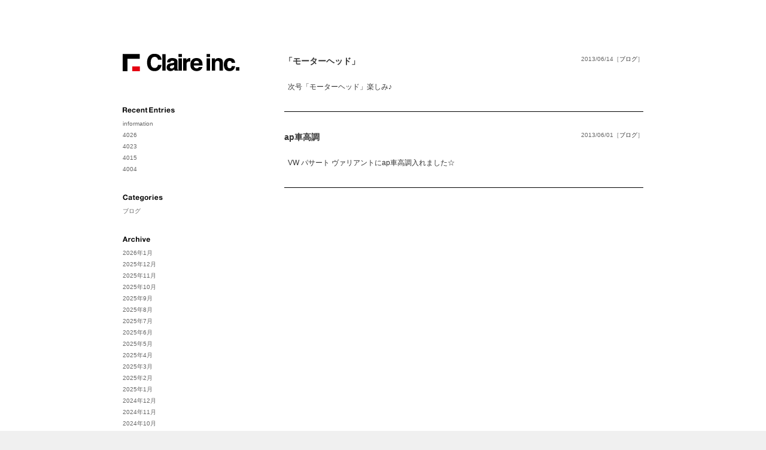

--- FILE ---
content_type: text/html; charset=UTF-8
request_url: http://www.claireautohaus.com/blog/?m=201306
body_size: 21167
content:
<!DOCTYPE HTML>
<!--[if lt IE 7]> <html class="no-js ie6 oldie" lang="ja-JP"> <![endif]-->
<!--[if IE 7]>    <html class="no-js ie7 oldie" lang="ja-JP"> <![endif]-->
<!--[if IE 8]>    <html class="no-js ie8 oldie" lang="ja-JP"> <![endif]-->
<!--[if IE 9]>    <html class="no-js ie9 oldie" lang="ja-JP"> <![endif]-->
<!--[if gt IE 9]><!--> <html class="no-js" lang="ja-JP"> <!--<![endif]-->
<head>
<meta charset="utf-8" />
<meta http-equiv="X-UA-Compatible" content="IE=edge,chrome=1" />

<title>Claire Blog   &raquo; 2013 &raquo; 6月</title>
<meta name="description" content="世田谷区弦巻に構える新車・中古車販売、車検・修理・点検、塗装からカスタムまでカーライフ専門店「クレイル」のオフィシャルサイト" />
<meta name="keywords" content="クレイル,Claire,claire inc,新車,中古車,販売,カスタム,車検,世田谷,弦巻" />
<meta name="copyright" content="(C) Claire inc." />
<meta name="author" content="Claire" />
<meta property="og:type" content="website" />
<meta property="og:title" content="Claire inc." />
<meta property="og:description" content="世田谷区弦巻に構える新車・中古車販売、車検・修理・点検、塗装からカスタムまでカーライフ専門店「クレイル」のオフィシャルサイト" />
<meta property="og:url" content="http://www.claireautohaus.com/blog" />
<meta property="og:site_name" content="Claire inc." />
<meta name="viewport" content="width=device-width,user-scalable=yes" />

<link rel="shortcut icon" href="/common/img/favicon.ico">
<link rel="stylesheet" href="http://www.claireautohaus.com/blog/common/css/main.css" />

<script src="http://www.claireautohaus.com/blog/common/js/libs/modernizr-2.5.3.min.js" /></script>
<!-- -_- --><script type="text/javascript" src="http://ajax.googleapis.com/ajax/libs/jquery/1.5.2/jquery.min.js" /></script>
<script type="text/javascript" src="http://www.claireautohaus.com/blog/common/js/libs/jquery.smoothRollOver.js" /></script>

</head>

<body>
<div id="wrapper">

<!-- \*_* START Container *_*/ -->
<div id="container">
<div class="inside-block">

    <!-- \*_* START SideColumn *_*/ -->
  <div id="sideColumn">
  	<h1><a href="http://www.claireautohaus.com/blog/"><img src="http://www.claireautohaus.com/blog/common/img/logo_claire.gif" alt="Claire inc." width="195" height="29" /></a></h1>
    <ul class="sidebarList">
					<li>		<p class="title"><img src="/blog/common/img/title_recent.gif" alt="Categories" height="15" /></p>		<ul>
				<li><a href="http://www.claireautohaus.com/blog/?p=4029" title="information">information</a></li>
				<li><a href="http://www.claireautohaus.com/blog/?p=4026" title="4026">4026</a></li>
				<li><a href="http://www.claireautohaus.com/blog/?p=4023" title="4023">4023</a></li>
				<li><a href="http://www.claireautohaus.com/blog/?p=4015" title="4015">4015</a></li>
				<li><a href="http://www.claireautohaus.com/blog/?p=4004" title="4004">4004</a></li>
				</ul>
		</li><li><p class="title"><img src="/blog/common/img/title_categories.gif" alt="Categories" height="15" /></p>		<ul>
	<li class="cat-item cat-item-1"><a href="http://www.claireautohaus.com/blog/?cat=1" title="ブログ に含まれる投稿をすべて表示">ブログ</a>
</li>
		</ul>
</li><li><p class="title"><img src="/blog/common/img/title_archive.gif" alt="Categories" height="15" /></p>		<ul>
			<li><a href='http://www.claireautohaus.com/blog/?m=202601' title='2026年1月'>2026年1月</a></li>
	<li><a href='http://www.claireautohaus.com/blog/?m=202512' title='2025年12月'>2025年12月</a></li>
	<li><a href='http://www.claireautohaus.com/blog/?m=202511' title='2025年11月'>2025年11月</a></li>
	<li><a href='http://www.claireautohaus.com/blog/?m=202510' title='2025年10月'>2025年10月</a></li>
	<li><a href='http://www.claireautohaus.com/blog/?m=202509' title='2025年9月'>2025年9月</a></li>
	<li><a href='http://www.claireautohaus.com/blog/?m=202508' title='2025年8月'>2025年8月</a></li>
	<li><a href='http://www.claireautohaus.com/blog/?m=202507' title='2025年7月'>2025年7月</a></li>
	<li><a href='http://www.claireautohaus.com/blog/?m=202506' title='2025年6月'>2025年6月</a></li>
	<li><a href='http://www.claireautohaus.com/blog/?m=202505' title='2025年5月'>2025年5月</a></li>
	<li><a href='http://www.claireautohaus.com/blog/?m=202504' title='2025年4月'>2025年4月</a></li>
	<li><a href='http://www.claireautohaus.com/blog/?m=202503' title='2025年3月'>2025年3月</a></li>
	<li><a href='http://www.claireautohaus.com/blog/?m=202502' title='2025年2月'>2025年2月</a></li>
	<li><a href='http://www.claireautohaus.com/blog/?m=202501' title='2025年1月'>2025年1月</a></li>
	<li><a href='http://www.claireautohaus.com/blog/?m=202412' title='2024年12月'>2024年12月</a></li>
	<li><a href='http://www.claireautohaus.com/blog/?m=202411' title='2024年11月'>2024年11月</a></li>
	<li><a href='http://www.claireautohaus.com/blog/?m=202410' title='2024年10月'>2024年10月</a></li>
	<li><a href='http://www.claireautohaus.com/blog/?m=202409' title='2024年9月'>2024年9月</a></li>
	<li><a href='http://www.claireautohaus.com/blog/?m=202408' title='2024年8月'>2024年8月</a></li>
	<li><a href='http://www.claireautohaus.com/blog/?m=202407' title='2024年7月'>2024年7月</a></li>
	<li><a href='http://www.claireautohaus.com/blog/?m=202406' title='2024年6月'>2024年6月</a></li>
	<li><a href='http://www.claireautohaus.com/blog/?m=202405' title='2024年5月'>2024年5月</a></li>
	<li><a href='http://www.claireautohaus.com/blog/?m=202403' title='2024年3月'>2024年3月</a></li>
	<li><a href='http://www.claireautohaus.com/blog/?m=202402' title='2024年2月'>2024年2月</a></li>
	<li><a href='http://www.claireautohaus.com/blog/?m=202312' title='2023年12月'>2023年12月</a></li>
	<li><a href='http://www.claireautohaus.com/blog/?m=202311' title='2023年11月'>2023年11月</a></li>
	<li><a href='http://www.claireautohaus.com/blog/?m=202310' title='2023年10月'>2023年10月</a></li>
	<li><a href='http://www.claireautohaus.com/blog/?m=202309' title='2023年9月'>2023年9月</a></li>
	<li><a href='http://www.claireautohaus.com/blog/?m=202307' title='2023年7月'>2023年7月</a></li>
	<li><a href='http://www.claireautohaus.com/blog/?m=202305' title='2023年5月'>2023年5月</a></li>
	<li><a href='http://www.claireautohaus.com/blog/?m=202304' title='2023年4月'>2023年4月</a></li>
	<li><a href='http://www.claireautohaus.com/blog/?m=202303' title='2023年3月'>2023年3月</a></li>
	<li><a href='http://www.claireautohaus.com/blog/?m=202212' title='2022年12月'>2022年12月</a></li>
	<li><a href='http://www.claireautohaus.com/blog/?m=202210' title='2022年10月'>2022年10月</a></li>
	<li><a href='http://www.claireautohaus.com/blog/?m=202208' title='2022年8月'>2022年8月</a></li>
	<li><a href='http://www.claireautohaus.com/blog/?m=202205' title='2022年5月'>2022年5月</a></li>
	<li><a href='http://www.claireautohaus.com/blog/?m=202203' title='2022年3月'>2022年3月</a></li>
	<li><a href='http://www.claireautohaus.com/blog/?m=202201' title='2022年1月'>2022年1月</a></li>
	<li><a href='http://www.claireautohaus.com/blog/?m=202112' title='2021年12月'>2021年12月</a></li>
	<li><a href='http://www.claireautohaus.com/blog/?m=202109' title='2021年9月'>2021年9月</a></li>
	<li><a href='http://www.claireautohaus.com/blog/?m=202107' title='2021年7月'>2021年7月</a></li>
	<li><a href='http://www.claireautohaus.com/blog/?m=202106' title='2021年6月'>2021年6月</a></li>
	<li><a href='http://www.claireautohaus.com/blog/?m=202105' title='2021年5月'>2021年5月</a></li>
	<li><a href='http://www.claireautohaus.com/blog/?m=202104' title='2021年4月'>2021年4月</a></li>
	<li><a href='http://www.claireautohaus.com/blog/?m=202103' title='2021年3月'>2021年3月</a></li>
	<li><a href='http://www.claireautohaus.com/blog/?m=202101' title='2021年1月'>2021年1月</a></li>
	<li><a href='http://www.claireautohaus.com/blog/?m=202012' title='2020年12月'>2020年12月</a></li>
	<li><a href='http://www.claireautohaus.com/blog/?m=202010' title='2020年10月'>2020年10月</a></li>
	<li><a href='http://www.claireautohaus.com/blog/?m=202008' title='2020年8月'>2020年8月</a></li>
	<li><a href='http://www.claireautohaus.com/blog/?m=202007' title='2020年7月'>2020年7月</a></li>
	<li><a href='http://www.claireautohaus.com/blog/?m=202006' title='2020年6月'>2020年6月</a></li>
	<li><a href='http://www.claireautohaus.com/blog/?m=202004' title='2020年4月'>2020年4月</a></li>
	<li><a href='http://www.claireautohaus.com/blog/?m=202003' title='2020年3月'>2020年3月</a></li>
	<li><a href='http://www.claireautohaus.com/blog/?m=201912' title='2019年12月'>2019年12月</a></li>
	<li><a href='http://www.claireautohaus.com/blog/?m=201908' title='2019年8月'>2019年8月</a></li>
	<li><a href='http://www.claireautohaus.com/blog/?m=201907' title='2019年7月'>2019年7月</a></li>
	<li><a href='http://www.claireautohaus.com/blog/?m=201905' title='2019年5月'>2019年5月</a></li>
	<li><a href='http://www.claireautohaus.com/blog/?m=201904' title='2019年4月'>2019年4月</a></li>
	<li><a href='http://www.claireautohaus.com/blog/?m=201903' title='2019年3月'>2019年3月</a></li>
	<li><a href='http://www.claireautohaus.com/blog/?m=201902' title='2019年2月'>2019年2月</a></li>
	<li><a href='http://www.claireautohaus.com/blog/?m=201812' title='2018年12月'>2018年12月</a></li>
	<li><a href='http://www.claireautohaus.com/blog/?m=201811' title='2018年11月'>2018年11月</a></li>
	<li><a href='http://www.claireautohaus.com/blog/?m=201810' title='2018年10月'>2018年10月</a></li>
	<li><a href='http://www.claireautohaus.com/blog/?m=201809' title='2018年9月'>2018年9月</a></li>
	<li><a href='http://www.claireautohaus.com/blog/?m=201808' title='2018年8月'>2018年8月</a></li>
	<li><a href='http://www.claireautohaus.com/blog/?m=201807' title='2018年7月'>2018年7月</a></li>
	<li><a href='http://www.claireautohaus.com/blog/?m=201806' title='2018年6月'>2018年6月</a></li>
	<li><a href='http://www.claireautohaus.com/blog/?m=201805' title='2018年5月'>2018年5月</a></li>
	<li><a href='http://www.claireautohaus.com/blog/?m=201804' title='2018年4月'>2018年4月</a></li>
	<li><a href='http://www.claireautohaus.com/blog/?m=201803' title='2018年3月'>2018年3月</a></li>
	<li><a href='http://www.claireautohaus.com/blog/?m=201801' title='2018年1月'>2018年1月</a></li>
	<li><a href='http://www.claireautohaus.com/blog/?m=201712' title='2017年12月'>2017年12月</a></li>
	<li><a href='http://www.claireautohaus.com/blog/?m=201711' title='2017年11月'>2017年11月</a></li>
	<li><a href='http://www.claireautohaus.com/blog/?m=201710' title='2017年10月'>2017年10月</a></li>
	<li><a href='http://www.claireautohaus.com/blog/?m=201709' title='2017年9月'>2017年9月</a></li>
	<li><a href='http://www.claireautohaus.com/blog/?m=201708' title='2017年8月'>2017年8月</a></li>
	<li><a href='http://www.claireautohaus.com/blog/?m=201707' title='2017年7月'>2017年7月</a></li>
	<li><a href='http://www.claireautohaus.com/blog/?m=201706' title='2017年6月'>2017年6月</a></li>
	<li><a href='http://www.claireautohaus.com/blog/?m=201705' title='2017年5月'>2017年5月</a></li>
	<li><a href='http://www.claireautohaus.com/blog/?m=201704' title='2017年4月'>2017年4月</a></li>
	<li><a href='http://www.claireautohaus.com/blog/?m=201703' title='2017年3月'>2017年3月</a></li>
	<li><a href='http://www.claireautohaus.com/blog/?m=201702' title='2017年2月'>2017年2月</a></li>
	<li><a href='http://www.claireautohaus.com/blog/?m=201701' title='2017年1月'>2017年1月</a></li>
	<li><a href='http://www.claireautohaus.com/blog/?m=201612' title='2016年12月'>2016年12月</a></li>
	<li><a href='http://www.claireautohaus.com/blog/?m=201611' title='2016年11月'>2016年11月</a></li>
	<li><a href='http://www.claireautohaus.com/blog/?m=201610' title='2016年10月'>2016年10月</a></li>
	<li><a href='http://www.claireautohaus.com/blog/?m=201609' title='2016年9月'>2016年9月</a></li>
	<li><a href='http://www.claireautohaus.com/blog/?m=201608' title='2016年8月'>2016年8月</a></li>
	<li><a href='http://www.claireautohaus.com/blog/?m=201607' title='2016年7月'>2016年7月</a></li>
	<li><a href='http://www.claireautohaus.com/blog/?m=201606' title='2016年6月'>2016年6月</a></li>
	<li><a href='http://www.claireautohaus.com/blog/?m=201605' title='2016年5月'>2016年5月</a></li>
	<li><a href='http://www.claireautohaus.com/blog/?m=201604' title='2016年4月'>2016年4月</a></li>
	<li><a href='http://www.claireautohaus.com/blog/?m=201603' title='2016年3月'>2016年3月</a></li>
	<li><a href='http://www.claireautohaus.com/blog/?m=201602' title='2016年2月'>2016年2月</a></li>
	<li><a href='http://www.claireautohaus.com/blog/?m=201601' title='2016年1月'>2016年1月</a></li>
	<li><a href='http://www.claireautohaus.com/blog/?m=201512' title='2015年12月'>2015年12月</a></li>
	<li><a href='http://www.claireautohaus.com/blog/?m=201511' title='2015年11月'>2015年11月</a></li>
	<li><a href='http://www.claireautohaus.com/blog/?m=201510' title='2015年10月'>2015年10月</a></li>
	<li><a href='http://www.claireautohaus.com/blog/?m=201509' title='2015年9月'>2015年9月</a></li>
	<li><a href='http://www.claireautohaus.com/blog/?m=201508' title='2015年8月'>2015年8月</a></li>
	<li><a href='http://www.claireautohaus.com/blog/?m=201507' title='2015年7月'>2015年7月</a></li>
	<li><a href='http://www.claireautohaus.com/blog/?m=201506' title='2015年6月'>2015年6月</a></li>
	<li><a href='http://www.claireautohaus.com/blog/?m=201505' title='2015年5月'>2015年5月</a></li>
	<li><a href='http://www.claireautohaus.com/blog/?m=201504' title='2015年4月'>2015年4月</a></li>
	<li><a href='http://www.claireautohaus.com/blog/?m=201503' title='2015年3月'>2015年3月</a></li>
	<li><a href='http://www.claireautohaus.com/blog/?m=201502' title='2015年2月'>2015年2月</a></li>
	<li><a href='http://www.claireautohaus.com/blog/?m=201501' title='2015年1月'>2015年1月</a></li>
	<li><a href='http://www.claireautohaus.com/blog/?m=201412' title='2014年12月'>2014年12月</a></li>
	<li><a href='http://www.claireautohaus.com/blog/?m=201411' title='2014年11月'>2014年11月</a></li>
	<li><a href='http://www.claireautohaus.com/blog/?m=201410' title='2014年10月'>2014年10月</a></li>
	<li><a href='http://www.claireautohaus.com/blog/?m=201409' title='2014年9月'>2014年9月</a></li>
	<li><a href='http://www.claireautohaus.com/blog/?m=201408' title='2014年8月'>2014年8月</a></li>
	<li><a href='http://www.claireautohaus.com/blog/?m=201407' title='2014年7月'>2014年7月</a></li>
	<li><a href='http://www.claireautohaus.com/blog/?m=201406' title='2014年6月'>2014年6月</a></li>
	<li><a href='http://www.claireautohaus.com/blog/?m=201405' title='2014年5月'>2014年5月</a></li>
	<li><a href='http://www.claireautohaus.com/blog/?m=201404' title='2014年4月'>2014年4月</a></li>
	<li><a href='http://www.claireautohaus.com/blog/?m=201403' title='2014年3月'>2014年3月</a></li>
	<li><a href='http://www.claireautohaus.com/blog/?m=201402' title='2014年2月'>2014年2月</a></li>
	<li><a href='http://www.claireautohaus.com/blog/?m=201401' title='2014年1月'>2014年1月</a></li>
	<li><a href='http://www.claireautohaus.com/blog/?m=201312' title='2013年12月'>2013年12月</a></li>
	<li><a href='http://www.claireautohaus.com/blog/?m=201311' title='2013年11月'>2013年11月</a></li>
	<li><a href='http://www.claireautohaus.com/blog/?m=201310' title='2013年10月'>2013年10月</a></li>
	<li><a href='http://www.claireautohaus.com/blog/?m=201308' title='2013年8月'>2013年8月</a></li>
	<li><a href='http://www.claireautohaus.com/blog/?m=201307' title='2013年7月'>2013年7月</a></li>
	<li><a href='http://www.claireautohaus.com/blog/?m=201306' title='2013年6月'>2013年6月</a></li>
	<li><a href='http://www.claireautohaus.com/blog/?m=201305' title='2013年5月'>2013年5月</a></li>
	<li><a href='http://www.claireautohaus.com/blog/?m=201304' title='2013年4月'>2013年4月</a></li>
	<li><a href='http://www.claireautohaus.com/blog/?m=201303' title='2013年3月'>2013年3月</a></li>
	<li><a href='http://www.claireautohaus.com/blog/?m=201302' title='2013年2月'>2013年2月</a></li>
	<li><a href='http://www.claireautohaus.com/blog/?m=201301' title='2013年1月'>2013年1月</a></li>
	<li><a href='http://www.claireautohaus.com/blog/?m=201212' title='2012年12月'>2012年12月</a></li>
	<li><a href='http://www.claireautohaus.com/blog/?m=201211' title='2012年11月'>2012年11月</a></li>
	<li><a href='http://www.claireautohaus.com/blog/?m=201210' title='2012年10月'>2012年10月</a></li>
		</ul>
</li>    </ul>
    <div class="box">
    	<p class="title mb10"><img src="http://www.claireautohaus.com/blog/common/img/title_shop.gif" alt="Shop &amp; Office" width="80" height="15" /></p>
      <div class="shopDetail">
      	<div class="inside">
        	<p><strong>株式会社 クレイル</strong></p>
          <p class="mb15">10:00～19:00［祝日不定休］<br />
          12:00～19:00［土曜日］<br />［日曜定休］<br /><br />
          〒154-0016<br />
          東京都 世田谷区 弦巻 4-6-8<br />
          TEL&amp;FAX 03-6413-9889<br />
          MAIL <a href="&#109;ai&#108;to&#58;inf&#111;&#64;cla&#105;r&#101;au&#116;&#111;h&#97;&#117;s.co&#109;">&#105;n&#102;&#111;&#64;&#99;&#108;a&#105;&#114;&#101;a&#117;&#116;&#111;hau&#115;.&#99;&#111;&#109;</a></p>
          <p class="mb15"><img src="http://www.claireautohaus.com/blog/common/img/img_map.gif" alt="アクセスマップ" width="165" height="198" /></p>
          <p class="btnMap"><a href="http://www.claireautohaus.com/data/Claire_map.pdf" target="_blank"><img src="http://www.claireautohaus.com/blog/common/img/btn_map_off.gif" alt="Access Map" width="102" height="24"></a></p>
        </div>
      </div>
    </div>
    <ul class="sidebarList">
			<li><h3 style="display:none;">search</h3><form role="search" method="get" id="searchform" action="http://www.claireautohaus.com/blog/" >
	<div><label class="screen-reader-text" for="s">検索:</label>
	<input type="text" value="" name="s" id="s" />
	<input type="submit" id="searchsubmit" value="検索" />
	</div>
	</form></li>    </ul>
    <p>&copy; Claire inc.<br />All Rights Reserved.</p>
  </div>
  <!-- *_*/ END SideColumn \*_* -->  
  <!-- \*_* START MainColumn *_*/ -->
  <div id="mainColumn">
  	
	        <!-- -->
    <div class="box">
    	    	
      <div class="title">
        <h3><a href="http://www.claireautohaus.com/blog/?p=913" title="「モーターヘッド」">「モーターヘッド」</a></h3>
        <p class="caption">2013/06/14［<a href="http://www.claireautohaus.com/blog/?cat=1" title="ブログ の投稿をすべて表示" rel="category">ブログ</a>］</p>
      </div>
      <div>
        <p>&nbsp; 次号「モーターヘッド」楽しみ♪ &nbsp; &nbsp;</p>
      </div>
    </div>
    <!-- / -->
        <!-- -->
    <div class="box">
    	    	
      <div class="title">
        <h3><a href="http://www.claireautohaus.com/blog/?p=902" title="ap車高調">ap車高調</a></h3>
        <p class="caption">2013/06/01［<a href="http://www.claireautohaus.com/blog/?cat=1" title="ブログ の投稿をすべて表示" rel="category">ブログ</a>］</p>
      </div>
      <div>
        <p>&nbsp; VW パサート ヴァリアントにap車高調入れました☆ &nbsp;</p>
      </div>
    </div>
    <!-- / -->
        
    <div class="pageNav">
      <nav>
        <ul>
          <li class="prev"></li>
          <li class="next"></li>
        </ul>
      </nav>
    </div>
     
      
  </div>
  <!-- *_*/ END MainColumn \*_* -->
  
  <div class="pagetop">
  	<p><a href="#pagetop"><img src="http://www.claireautohaus.com/blog/common/img/btn_pagetop_off.gif" alt="Pagetop" width="88" height="26" /></a></p>
  </div>

</div>
</div>
<!-- *_*/ END Container \*_* -->

</div>

<!-- \*_* START Footer *_*/ -->
<div id="footer">
	<div class="inside">
  	<p class="ft-logo"><a href="http://www.claireautohaus.com/" target="_blank"><img src="http://www.claireautohaus.com/blog/common/img/logo_claire_footer.gif" alt="Claire inc.［株式会社 クレイル］" width="239" height="34" /></a></p>
    <p class="ft-caption">新車･中古車販売、並行輸入、車検・修理･点検、鈑金塗装、自動車カスタム、自動車パーツ物品販売、カーナビ・オーディオ取り付け販売、内装張替え、あいおい損保保険代理店ほか、カーライフにまつわるすべてのご相談をお気軽にご連絡ください。</p>
  </div>
</div>
<!-- *_*/ END Footer \*_* -->

<script type="text/javascript" src="http://www.claireautohaus.com/blog/common/js/script.js" /></script>
</body>
</html>


--- FILE ---
content_type: text/css
request_url: http://www.claireautohaus.com/blog/common/css/main.css
body_size: 18362
content:
@charset "UTF-8";
/* line 11, sass/_vars.scss */
.wrap-init {
  text-align: left;
  margin: 0 auto;
  width: 535px;
}

/*
@mixin inline_block {  
    display: inline-block;  
    *display: inline;  
    *zoom: 1;  
}
*/
/*================================================================================
	Reset (normalize)
================================================================================*/
/* line 8, sass/_normalize.scss */
article, aside, details, figcaption, figure, footer, header, hgroup, nav, section {
  display: block;
}

/* line 9, sass/_normalize.scss */
audio, canvas, video {
  display: inline-block;
  *display: inline;
  *zoom: 1;
}

/* line 10, sass/_normalize.scss */
audio:not([controls]) {
  display: none;
}

/* line 11, sass/_normalize.scss */
[hidden] {
  display: none;
}

/* line 13, sass/_normalize.scss */
html {
  font-size: 100%;
  -webkit-text-size-adjust: 100%;
  -ms-text-size-adjust: 100%;
}

/* line 14, sass/_normalize.scss */
html, button, input, select, textarea {
  font-family: sans-serif;
  color: #222;
}

/* line 15, sass/_normalize.scss */
body {
  margin: 0;
  font-size: 1em;
  line-height: 1.4;
}

/* line 17, sass/_normalize.scss */
::-moz-selection {
  background: #fe57a1;
  color: #fff;
  text-shadow: none;
}

/* line 18, sass/_normalize.scss */
::selection {
  background: #fe57a1;
  color: #fff;
  text-shadow: none;
}

/* line 20, sass/_normalize.scss */
a:link, a:visited {
  color: #666666;
}

/* line 21, sass/_normalize.scss */
a:hover, a:active {
  color: #999999;
}

/* line 22, sass/_normalize.scss */
a:focus {
  outline: thin dotted;
}

/* line 23, sass/_normalize.scss */
a:hover, a:active {
  outline: 0;
}

/* line 26, sass/_normalize.scss */
abbr[title] {
  border-bottom: 1px dotted;
}

/* line 27, sass/_normalize.scss */
b, strong {
  font-weight: bold;
}

/* line 28, sass/_normalize.scss */
blockquote {
  margin: 1em 40px;
}

/* line 29, sass/_normalize.scss */
dfn {
  font-style: italic;
}

/* line 30, sass/_normalize.scss */
hr {
  display: block;
  height: 1px;
  border: 0;
  border-top: 1px solid #ccc;
  margin: 1em 0;
  padding: 0;
}

/* line 31, sass/_normalize.scss */
ins {
  background: #ff9;
  color: #000;
  text-decoration: none;
}

/* line 32, sass/_normalize.scss */
mark {
  background: #ff0;
  color: #000;
  font-style: italic;
  font-weight: bold;
}

/* line 33, sass/_normalize.scss */
pre, code, kbd, samp {
  font-family: monospace, serif;
  _font-family: 'courier new', monospace;
  font-size: 1em;
}

/* line 34, sass/_normalize.scss */
pre {
  white-space: pre;
  white-space: pre-wrap;
  word-wrap: break-word;
}

/* line 35, sass/_normalize.scss */
q {
  quotes: none;
}

/* line 36, sass/_normalize.scss */
q:before, q:after {
  content: "";
  content: none;
}

/* line 37, sass/_normalize.scss */
small {
  font-size: 85%;
}

/* line 39, sass/_normalize.scss */
sub, sup {
  font-size: 75%;
  line-height: 0;
  position: relative;
  vertical-align: baseline;
}

/* line 40, sass/_normalize.scss */
sup {
  top: -0.5em;
}

/* line 41, sass/_normalize.scss */
sub {
  bottom: -0.25em;
}

/* line 43, sass/_normalize.scss */
ul, ol, ul li, ol li {
  margin: 0;
  padding: 0;
  list-style: none;
  list-style-image: none;
}

/* line 44, sass/_normalize.scss */
dd {
  margin: 0 0 0 40px;
}

/* line 45, sass/_normalize.scss */
nav ul, nav ol {
  list-style: none;
  list-style-image: none;
  margin: 0;
  padding: 0;
}

/* line 47, sass/_normalize.scss */
img {
  border: 0;
  -ms-interpolation-mode: bicubic;
  vertical-align: middle;
}

/* line 49, sass/_normalize.scss */
svg:not(:root) {
  overflow: hidden;
}

/* line 51, sass/_normalize.scss */
figure {
  margin: 0;
}

/* line 53, sass/_normalize.scss */
form {
  margin: 0;
}

/* line 54, sass/_normalize.scss */
fieldset {
  border: 0;
  margin: 0;
  padding: 0;
}

/* line 55, sass/_normalize.scss */
label {
  cursor: pointer;
}

/* line 56, sass/_normalize.scss */
legend {
  border: 0;
  *margin-left: -7px;
  padding: 0;
  white-space: normal;
}

/* line 57, sass/_normalize.scss */
button, input, select, textarea {
  font-size: 100%;
  margin: 0;
  vertical-align: baseline;
  *vertical-align: middle;
}

/* line 58, sass/_normalize.scss */
button, input {
  line-height: normal;
}

/* line 59, sass/_normalize.scss */
button, input[type="button"], input[type="reset"], input[type="submit"] {
  cursor: pointer;
  -webkit-appearance: button;
  *overflow: visible;
}

/* line 60, sass/_normalize.scss */
button[disabled], input[disabled] {
  cursor: default;
}

/* line 61, sass/_normalize.scss */
input[type="checkbox"], input[type="radio"] {
  box-sizing: border-box;
  padding: 0;
  *width: 13px;
  *height: 13px;
}

/* line 62, sass/_normalize.scss */
input[type="search"] {
  -webkit-appearance: textfield;
  -moz-box-sizing: content-box;
  -webkit-box-sizing: content-box;
  box-sizing: content-box;
}

/* line 63, sass/_normalize.scss */
input[type="search"]::-webkit-search-decoration, input[type="search"]::-webkit-search-cancel-button {
  -webkit-appearance: none;
}

/* line 64, sass/_normalize.scss */
button::-moz-focus-inner, input::-moz-focus-inner {
  border: 0;
  padding: 0;
}

/* line 65, sass/_normalize.scss */
textarea {
  overflow: auto;
  vertical-align: top;
  resize: vertical;
}

/* line 67, sass/_normalize.scss */
input:invalid, textarea:invalid {
  background-color: #f0dddd;
}

/*table { border-collapse: collapse; border-spacing: 0; }*/
/* line 70, sass/_normalize.scss */
td {
  vertical-align: top;
}

/* line 72, sass/_normalize.scss */
.chromeframe {
  margin: 0.2em 0;
  background: #ccc;
  color: black;
  padding: 0.2em 0;
}

/* line 74, sass/_normalize.scss */
div, p, h1, h2, h3, h4, h5, h6 {
  margin: 0;
  padding: 0;
}

/*--------------------------------------
	Default Settings
--------------------------------------*/
/* line 82, sass/_normalize.scss */
body {
  /*font-family: 'メイリオ',Meiryo,'ＭＳ Ｐゴシック','ヒラギノ角ゴ Pro W3','Hiragino Kaku Gothic Pro',sans-serif;*/
  font-family: Verdana, Geneva, "ヒラギノ角ゴ Pro W3", "Hiragino Kaku Gothic Pro", "メイリオ", sans-serif !important;
  font-family: Verdana, Geneva, "ＭＳ Ｐゴシック", "MS PGothic", sans-serif;
  padding: 0;
  margin: 0;
  font-size: 12px;
  line-height: 1.8;
  color: #333;
}

/* line 93, sass/_normalize.scss */
h1, h2, h3, h4, h5, h6 {
  font-size: 100%;
  font-weight: normal;
  display: block;
  margin: 0;
  padding: 0;
}

/*================================================================================
	Modules
================================================================================*/
/* line 7, sass/_modules.scss */
.ir {
  display: block;
  border: 0;
  text-indent: -999em;
  overflow: hidden;
  background-color: transparent;
  background-repeat: no-repeat;
  text-align: left;
  direction: ltr;
  *line-height: 0;
}

/* line 8, sass/_modules.scss */
.ir br {
  display: none;
}

/* line 9, sass/_modules.scss */
.hidden {
  display: none !important;
  visibility: hidden;
}

/* line 10, sass/_modules.scss */
.visuallyhidden {
  border: 0;
  clip: rect(0 0 0 0);
  height: 1px;
  margin: -1px;
  overflow: hidden;
  padding: 0;
  position: absolute;
  width: 1px;
}

/* line 11, sass/_modules.scss */
.visuallyhidden.focusable:active, .visuallyhidden.focusable:focus {
  clip: auto;
  height: auto;
  margin: 0;
  overflow: visible;
  position: static;
  width: auto;
}

/* line 12, sass/_modules.scss */
.invisible {
  visibility: hidden;
}

/* line 13, sass/_modules.scss */
.clearfix:before, #container .inside-block:before, #container .pagetop:before, #mainColumn .box .title:before, #mainColumn .pageNav:before, #footer .inside:before, .clearfix:after, #container .inside-block:after, #container .pagetop:after, #mainColumn .box .title:after, #mainColumn .pageNav:after, #footer .inside:after {
  content: "";
  display: table;
}

/* line 14, sass/_modules.scss */
.clearfix:after, #container .inside-block:after, #container .pagetop:after, #mainColumn .box .title:after, #mainColumn .pageNav:after, #footer .inside:after {
  clear: both;
}

/* line 15, sass/_modules.scss */
.clearfix, #container .inside-block, #container .pagetop, #mainColumn .box .title, #mainColumn .pageNav, #footer .inside {
  *zoom: 1;
}

/* line 17, sass/_modules.scss */
.colorBrown {
  color: #703C1D;
}

/* line 21, sass/_modules.scss */
.size10-fix {
  font-size: 10px;
  line-height: 1.5;
}

/*================================================================================
	Base Formats
================================================================================*/
/*--------------------------------------
	Modules
--------------------------------------*/
/* line 16, sass/_base.scss */
.tCenter {
  text-align: center !important;
}

/* line 17, sass/_base.scss */
.colorRed {
  color: #D83535;
}

/* line 18, sass/_base.scss */
.colorBrown {
  color: #822727;
}

/* line 19, sass/_base.scss */
.clear {
  clear: both;
}

/* line 20, sass/_base.scss */
.mb5 {
  margin-bottom: 5px !important;
}

/* line 21, sass/_base.scss */
.mb10 {
  margin-bottom: 10px !important;
}

/* line 22, sass/_base.scss */
.mb15 {
  margin-bottom: 15px !important;
}

/* line 23, sass/_base.scss */
.mb20 {
  margin-bottom: 20px !important;
}

/* line 24, sass/_base.scss */
.mb25 {
  margin-bottom: 25px !important;
}

/* line 25, sass/_base.scss */
.mb30 {
  margin-bottom: 30px !important;
}

/* line 26, sass/_base.scss */
.mb35 {
  margin-bottom: 35px !important;
}

/* line 27, sass/_base.scss */
.mb40 {
  margin-bottom: 40px !important;
}

/* line 28, sass/_base.scss */
.mb45 {
  margin-bottom: 45px !important;
}

/* line 29, sass/_base.scss */
.mb50 {
  margin-bottom: 50px !important;
}

/* line 30, sass/_base.scss */
.mb55 {
  margin-bottom: 55px !important;
}

/* line 31, sass/_base.scss */
.mb60 {
  margin-bottom: 60px !important;
}

/* line 32, sass/_base.scss */
.mb65 {
  margin-bottom: 65px !important;
}

/* line 34, sass/_base.scss */
::selection {
  background: #999;
  color: #333;
}

/* line 39, sass/_base.scss */
::-moz-selection {
  background: #999;
  color: #333;
}

/*--------------------------------------
	init
--------------------------------------*/
/* line 50, sass/_base.scss */
body {
  background-color: #F0F0F0;
}

/* line 54, sass/_base.scss */
#wrapper {
  text-align: center;
  width: 100%;
  background-color: #FFF;
  padding-top: 90px;
}

/* line 61, sass/_base.scss */
#container {
  width: 900px;
  text-align: center;
  margin: 0 auto;
}
/* line 66, sass/_base.scss */
#container .inside-block {
  width: 870px;
  margin: 0 auto;
  text-align: left;
}
/* line 73, sass/_base.scss */
#container .pagetop {
  text-align: right !important;
  clear: both;
}
/* line 77, sass/_base.scss */
#container .pagetop p {
  display: block;
  float: right;
}

/* line 85, sass/_base.scss */
a:link,
a:visited {
  color: #666;
  text-decoration: none;
}

/* line 91, sass/_base.scss */
a:hover,
a:active {
  color: #999;
  text-decoration: none;
}

/*--------------------------------------
	Side Column
--------------------------------------*/
/* line 101, sass/_base.scss */
#sideColumn {
  width: 195px;
  float: left;
  color: #666;
  font-size: 10px;
}
/* line 107, sass/_base.scss */
#sideColumn h1 {
  margin-bottom: 55px;
}
/* line 111, sass/_base.scss */
#sideColumn .sidebarList li {
  margin-bottom: 30px;
  font-size: 10px;
}
/* line 114, sass/_base.scss */
#sideColumn .sidebarList li .title {
  margin-bottom: 8px;
}
/* line 117, sass/_base.scss */
#sideColumn .sidebarList li li {
  line-height: 1.4;
  margin-bottom: 5px;
}
/* line 123, sass/_base.scss */
#sideColumn .sidebarList li .screen-reader-text {
  display: none;
}
/* line 126, sass/_base.scss */
#sideColumn .sidebarList li #s {
  width: 145px;
  height: 22px;
  border: #CCC solid 1px;
  padding: 0;
  margin: 0;
}
/* line 133, sass/_base.scss */
#sideColumn .sidebarList li #searchsubmit {
  width: 40px;
  height: 22px;
  background-color: #000000;
  border: none;
  color: #FFFFFF;
  font-size: 10px;
  font-weight: normal;
  margin: 0;
  padding: 2px;
  text-align: center;
  vertical-align: top;
}
/* line 149, sass/_base.scss */
#sideColumn .box {
  margin-bottom: 30px;
}
/* line 153, sass/_base.scss */
#sideColumn .box .shopDetail {
  background-color: #F0F0F0;
  text-align: center;
}
/* line 156, sass/_base.scss */
#sideColumn .box .shopDetail .inside {
  width: 165px;
  margin: 0 auto;
  text-align: left;
  padding: 15px 0 20px 0;
}
/* line 162, sass/_base.scss */
#sideColumn .box .shopDetail .btnMap {
  width: 102px;
  margin: 0 auto;
}

/*--------------------------------------
	Main Column
--------------------------------------*/
/* line 176, sass/_base.scss */
#mainColumn {
  width: 600px;
  float: right;
}
/* line 180, sass/_base.scss */
#mainColumn .box {
  margin-bottom: 30px;
  padding-bottom: 30px;
  border-bottom: #000 solid 1px;
}
/* line 185, sass/_base.scss */
#mainColumn .box .image {
  margin-bottom: 25px;
}
/* line 188, sass/_base.scss */
#mainColumn .box .title {
  margin-bottom: 20px;
}
/* line 191, sass/_base.scss */
#mainColumn .box .title h3 {
  font-size: 14px;
  font-weight: bold;
  width: 440px;
  float: left;
}
/* line 197, sass/_base.scss */
#mainColumn .box .title .caption {
  width: 150px;
  float: right;
  text-align: right;
  font-size: 10px;
  color: #666;
}
/* line 205, sass/_base.scss */
#mainColumn .box .title a:link,
#mainColumn .box .title a:visited {
  color: #333;
}
/* line 209, sass/_base.scss */
#mainColumn .box .title a:hover,
#mainColumn .box .title a:active {
  color: #666;
}
/* line 215, sass/_base.scss */
#mainColumn .pageNav {
  margin-bottom: 50px;
}
/* line 218, sass/_base.scss */
#mainColumn .pageNav li {
  width: 85px;
}
/* line 221, sass/_base.scss */
#mainColumn .pageNav li.prev {
  float: right;
}
/* line 224, sass/_base.scss */
#mainColumn .pageNav li.next {
  float: left;
  text-align: right;
}
/* line 231, sass/_base.scss */
#mainColumn #commentBox {
  margin-bottom: 30px;
}
/* line 233, sass/_base.scss */
#mainColumn #commentBox h3 {
  display: none;
}
/* line 236, sass/_base.scss */
#mainColumn #commentBox textarea#comment {
  width: 600px;
  height: 200px;
  margin-bottom: 15px;
  border: #CCC solid 1px;
}
/* line 244, sass/_base.scss */
#mainColumn #commentBox #author,
#mainColumn #commentBox #email,
#mainColumn #commentBox #url {
  border: #CCC solid 1px;
  margin-bottom: 10px;
  height: 20px;
  width: 200px !important;
}
/* line 250, sass/_base.scss */
#mainColumn #commentBox #url {
  margin-bottom: 15px;
}
/* line 254, sass/_base.scss */
#mainColumn #commentBox #commentform lable small {
  font-size: 12px !important;
}
/* line 260, sass/_base.scss */
#mainColumn #commentBox .commentlist {
  margin-bottom: 30px;
}
/* line 262, sass/_base.scss */
#mainColumn #commentBox .commentlist li {
  border: #E4E4E4 solid 1px;
  text-align: center;
  margin-bottom: 10px;
}
/* line 267, sass/_base.scss */
#mainColumn #commentBox .commentlist li:nth-child(2n) {
  background-color: #F0F0F0;
  border: none;
}
/* line 271, sass/_base.scss */
#mainColumn #commentBox .commentlist .comment-body {
  margin: 0 auto;
  padding: 15px 0;
  width: 560px;
  text-align: left;
}
/* line 277, sass/_base.scss */
#mainColumn #commentBox .commentlist .comment-author {
  margin-bottom: 10px;
}
/* line 280, sass/_base.scss */
#mainColumn #commentBox .commentlist .comment-meta a {
  font-size: 10px;
}
/* line 283, sass/_base.scss */
#mainColumn #commentBox .commentlist .reply {
  padding-top: 10px;
}

/*--------------------------------------
	Footer
--------------------------------------*/
/* line 296, sass/_base.scss */
#footer {
  text-align: center;
  font-size: 10px;
  padding-top: 30px;
  margin-bottom: 80px;
}
/* line 301, sass/_base.scss */
#footer .inside {
  width: 870px;
  margin: 0 auto;
  text-align: left;
}
/* line 306, sass/_base.scss */
#footer .inside .ft-logo {
  width: 240px;
  float: left;
}
/* line 310, sass/_base.scss */
#footer .inside .ft-caption {
  width: 610px;
  float: right;
  line-height: 1.5;
  color: #999;
}

/*================================================================================
	Layout Formats
================================================================================*/
/*--------------------------------------
	Index
--------------------------------------*/
/*================================================================================
	Media Queries
================================================================================*/
/*
@media only screen and (min-width: 35em) {
	#story,
	#top{
		width:960px;
	}
}
*/
@media only screen and (-webkit-min-device-pixel-ratio: 1) {
  	/*
    #story,
  	#top,
  	#character,
  	#graphic,
  	#special,
  	#spec,
  	#wrapper2nd,
  	#fancybox-overlay, #fancybox-outer, #fancybox-hide-sel-frame, #fancybox-img, #fancybox-frame, #fancybox-bg-n,
  	#diagram,
  	#diagram_wrap{
  		width:960px !important;
  	}
  	*/
}
/*================================================================================
	Print Styles
================================================================================*/
@media print {
  /* line 8, sass/_print.scss */
  * {
    background: transparent !important;
    color: black !important;
    box-shadow: none !important;
    text-shadow: none !important;
    filter: none !important;
    -ms-filter: none !important;
  }

  /* line 9, sass/_print.scss */
  a, a:visited {
    text-decoration: underline;
  }

  /* line 10, sass/_print.scss */
  a[href]:after {
    content: " (" attr(href) ")";
  }

  /* line 11, sass/_print.scss */
  abbr[title]:after {
    content: " (" attr(title) ")";
  }

  /* line 12, sass/_print.scss */
  .ir a:after, a[href^="javascript:"]:after, a[href^="#"]:after {
    content: "";
  }

  /* line 13, sass/_print.scss */
  pre, blockquote {
    border: 1px solid #999;
    page-break-inside: avoid;
  }

  /* line 14, sass/_print.scss */
  thead {
    display: table-header-group;
  }

  /* line 15, sass/_print.scss */
  tr, img {
    page-break-inside: avoid;
  }

  /* line 16, sass/_print.scss */
  img {
    max-width: 100% !important;
  }

  @page {
    margin: 0.5cm;
}

  /* line 18, sass/_print.scss */
  p, h2, h3 {
    orphans: 3;
    widows: 3;
  }

  /* line 19, sass/_print.scss */
  h2, h3 {
    page-break-after: avoid;
  }
}


--- FILE ---
content_type: application/javascript
request_url: http://www.claireautohaus.com/blog/common/js/script.js
body_size: 41
content:
/*
 * script.js
 *
 */
$(function()
{
});